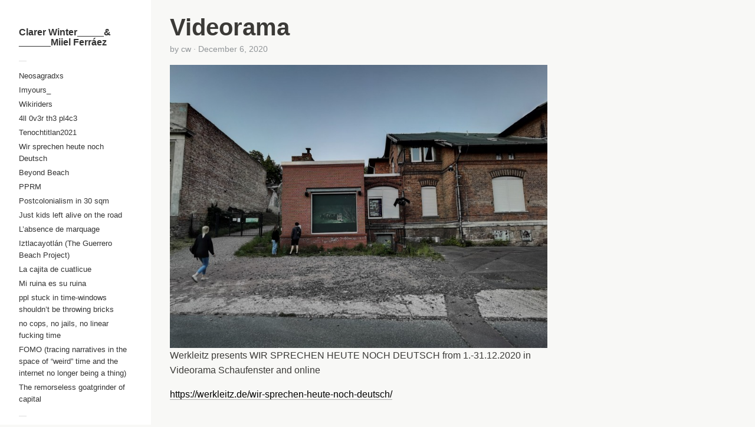

--- FILE ---
content_type: text/html; charset=UTF-8
request_url: https://clarawinter.de/videorama/
body_size: 6500
content:
<!DOCTYPE html>
<html xmlns="http://www.w3.org/1999/xhtml" xmlns:og="http://ogp.me/ns#" xmlns:fb="https://www.facebook.com/2008/fbml" lang="en-US">
<head>
	<meta charset="UTF-8">
	<meta name="viewport" content="width = device-width, initial-scale = 1.0, minimum-scale = 1.0" />
	<title>Videorama | Clarer Winter_____&amp; ______Miiel Ferráez</title>
					<meta property="og:url" content="https://clarawinter.de/videorama/"/>
	<meta property="og:title" content="Videorama" />
	<meta property="og:description" content="Werkleitz presents WIR SPRECHEN HEUTE NOCH DEUTSCH from 1.-31.12.2020 in Videorama Schaufenster and online https://werkleitz.de/wir-sprechen-heute-noch-deutsch/" />
	<meta property="og:type" content="article" />
	<meta property="og:image" content="" />
		 <link href="//clarawinter.de/wp-content/uploads/omgf/omgf-stylesheet-54/omgf-stylesheet-54.css?ver=1666956121" rel="stylesheet"> 
<link href="//clarawinter.de/wp-content/uploads/omgf/omgf-stylesheet-56/omgf-stylesheet-56.css?ver=1666956121" rel="stylesheet"> 
	<!--[if lt IE 9]>
	<script src="http://html5shim.googlecode.com/svn/trunk/html5.js"></script>
	<![endif]-->

<meta name='robots' content='max-image-preview:large' />
	<style>img:is([sizes="auto" i], [sizes^="auto," i]) { contain-intrinsic-size: 3000px 1500px }</style>
	<link rel="alternate" type="application/rss+xml" title="Clarer Winter_____&amp; ______Miiel Ferráez &raquo; Feed" href="https://clarawinter.de/feed/" />
<link rel="alternate" type="application/rss+xml" title="Clarer Winter_____&amp; ______Miiel Ferráez &raquo; Comments Feed" href="https://clarawinter.de/comments/feed/" />
<script type="text/javascript">
/* <![CDATA[ */
window._wpemojiSettings = {"baseUrl":"https:\/\/s.w.org\/images\/core\/emoji\/16.0.1\/72x72\/","ext":".png","svgUrl":"https:\/\/s.w.org\/images\/core\/emoji\/16.0.1\/svg\/","svgExt":".svg","source":{"concatemoji":"https:\/\/clarawinter.de\/wp-includes\/js\/wp-emoji-release.min.js?ver=6.8.3"}};
/*! This file is auto-generated */
!function(s,n){var o,i,e;function c(e){try{var t={supportTests:e,timestamp:(new Date).valueOf()};sessionStorage.setItem(o,JSON.stringify(t))}catch(e){}}function p(e,t,n){e.clearRect(0,0,e.canvas.width,e.canvas.height),e.fillText(t,0,0);var t=new Uint32Array(e.getImageData(0,0,e.canvas.width,e.canvas.height).data),a=(e.clearRect(0,0,e.canvas.width,e.canvas.height),e.fillText(n,0,0),new Uint32Array(e.getImageData(0,0,e.canvas.width,e.canvas.height).data));return t.every(function(e,t){return e===a[t]})}function u(e,t){e.clearRect(0,0,e.canvas.width,e.canvas.height),e.fillText(t,0,0);for(var n=e.getImageData(16,16,1,1),a=0;a<n.data.length;a++)if(0!==n.data[a])return!1;return!0}function f(e,t,n,a){switch(t){case"flag":return n(e,"\ud83c\udff3\ufe0f\u200d\u26a7\ufe0f","\ud83c\udff3\ufe0f\u200b\u26a7\ufe0f")?!1:!n(e,"\ud83c\udde8\ud83c\uddf6","\ud83c\udde8\u200b\ud83c\uddf6")&&!n(e,"\ud83c\udff4\udb40\udc67\udb40\udc62\udb40\udc65\udb40\udc6e\udb40\udc67\udb40\udc7f","\ud83c\udff4\u200b\udb40\udc67\u200b\udb40\udc62\u200b\udb40\udc65\u200b\udb40\udc6e\u200b\udb40\udc67\u200b\udb40\udc7f");case"emoji":return!a(e,"\ud83e\udedf")}return!1}function g(e,t,n,a){var r="undefined"!=typeof WorkerGlobalScope&&self instanceof WorkerGlobalScope?new OffscreenCanvas(300,150):s.createElement("canvas"),o=r.getContext("2d",{willReadFrequently:!0}),i=(o.textBaseline="top",o.font="600 32px Arial",{});return e.forEach(function(e){i[e]=t(o,e,n,a)}),i}function t(e){var t=s.createElement("script");t.src=e,t.defer=!0,s.head.appendChild(t)}"undefined"!=typeof Promise&&(o="wpEmojiSettingsSupports",i=["flag","emoji"],n.supports={everything:!0,everythingExceptFlag:!0},e=new Promise(function(e){s.addEventListener("DOMContentLoaded",e,{once:!0})}),new Promise(function(t){var n=function(){try{var e=JSON.parse(sessionStorage.getItem(o));if("object"==typeof e&&"number"==typeof e.timestamp&&(new Date).valueOf()<e.timestamp+604800&&"object"==typeof e.supportTests)return e.supportTests}catch(e){}return null}();if(!n){if("undefined"!=typeof Worker&&"undefined"!=typeof OffscreenCanvas&&"undefined"!=typeof URL&&URL.createObjectURL&&"undefined"!=typeof Blob)try{var e="postMessage("+g.toString()+"("+[JSON.stringify(i),f.toString(),p.toString(),u.toString()].join(",")+"));",a=new Blob([e],{type:"text/javascript"}),r=new Worker(URL.createObjectURL(a),{name:"wpTestEmojiSupports"});return void(r.onmessage=function(e){c(n=e.data),r.terminate(),t(n)})}catch(e){}c(n=g(i,f,p,u))}t(n)}).then(function(e){for(var t in e)n.supports[t]=e[t],n.supports.everything=n.supports.everything&&n.supports[t],"flag"!==t&&(n.supports.everythingExceptFlag=n.supports.everythingExceptFlag&&n.supports[t]);n.supports.everythingExceptFlag=n.supports.everythingExceptFlag&&!n.supports.flag,n.DOMReady=!1,n.readyCallback=function(){n.DOMReady=!0}}).then(function(){return e}).then(function(){var e;n.supports.everything||(n.readyCallback(),(e=n.source||{}).concatemoji?t(e.concatemoji):e.wpemoji&&e.twemoji&&(t(e.twemoji),t(e.wpemoji)))}))}((window,document),window._wpemojiSettings);
/* ]]> */
</script>
<link rel='stylesheet' id='style-css' href='https://clarawinter.de/wp-content/uploads/wp-less/dimsemenov-Touchfolio-c3d30d9/style-touchfolio-default-db4fab3b6c.css' type='text/css' media='screen, projection' />
<style id='wp-emoji-styles-inline-css' type='text/css'>

	img.wp-smiley, img.emoji {
		display: inline !important;
		border: none !important;
		box-shadow: none !important;
		height: 1em !important;
		width: 1em !important;
		margin: 0 0.07em !important;
		vertical-align: -0.1em !important;
		background: none !important;
		padding: 0 !important;
	}
</style>
<link rel='stylesheet' id='wp-block-library-css' href='https://clarawinter.de/wp-includes/css/dist/block-library/style.min.css?ver=6.8.3' type='text/css' media='all' />
<style id='classic-theme-styles-inline-css' type='text/css'>
/*! This file is auto-generated */
.wp-block-button__link{color:#fff;background-color:#32373c;border-radius:9999px;box-shadow:none;text-decoration:none;padding:calc(.667em + 2px) calc(1.333em + 2px);font-size:1.125em}.wp-block-file__button{background:#32373c;color:#fff;text-decoration:none}
</style>
<style id='global-styles-inline-css' type='text/css'>
:root{--wp--preset--aspect-ratio--square: 1;--wp--preset--aspect-ratio--4-3: 4/3;--wp--preset--aspect-ratio--3-4: 3/4;--wp--preset--aspect-ratio--3-2: 3/2;--wp--preset--aspect-ratio--2-3: 2/3;--wp--preset--aspect-ratio--16-9: 16/9;--wp--preset--aspect-ratio--9-16: 9/16;--wp--preset--color--black: #000000;--wp--preset--color--cyan-bluish-gray: #abb8c3;--wp--preset--color--white: #ffffff;--wp--preset--color--pale-pink: #f78da7;--wp--preset--color--vivid-red: #cf2e2e;--wp--preset--color--luminous-vivid-orange: #ff6900;--wp--preset--color--luminous-vivid-amber: #fcb900;--wp--preset--color--light-green-cyan: #7bdcb5;--wp--preset--color--vivid-green-cyan: #00d084;--wp--preset--color--pale-cyan-blue: #8ed1fc;--wp--preset--color--vivid-cyan-blue: #0693e3;--wp--preset--color--vivid-purple: #9b51e0;--wp--preset--gradient--vivid-cyan-blue-to-vivid-purple: linear-gradient(135deg,rgba(6,147,227,1) 0%,rgb(155,81,224) 100%);--wp--preset--gradient--light-green-cyan-to-vivid-green-cyan: linear-gradient(135deg,rgb(122,220,180) 0%,rgb(0,208,130) 100%);--wp--preset--gradient--luminous-vivid-amber-to-luminous-vivid-orange: linear-gradient(135deg,rgba(252,185,0,1) 0%,rgba(255,105,0,1) 100%);--wp--preset--gradient--luminous-vivid-orange-to-vivid-red: linear-gradient(135deg,rgba(255,105,0,1) 0%,rgb(207,46,46) 100%);--wp--preset--gradient--very-light-gray-to-cyan-bluish-gray: linear-gradient(135deg,rgb(238,238,238) 0%,rgb(169,184,195) 100%);--wp--preset--gradient--cool-to-warm-spectrum: linear-gradient(135deg,rgb(74,234,220) 0%,rgb(151,120,209) 20%,rgb(207,42,186) 40%,rgb(238,44,130) 60%,rgb(251,105,98) 80%,rgb(254,248,76) 100%);--wp--preset--gradient--blush-light-purple: linear-gradient(135deg,rgb(255,206,236) 0%,rgb(152,150,240) 100%);--wp--preset--gradient--blush-bordeaux: linear-gradient(135deg,rgb(254,205,165) 0%,rgb(254,45,45) 50%,rgb(107,0,62) 100%);--wp--preset--gradient--luminous-dusk: linear-gradient(135deg,rgb(255,203,112) 0%,rgb(199,81,192) 50%,rgb(65,88,208) 100%);--wp--preset--gradient--pale-ocean: linear-gradient(135deg,rgb(255,245,203) 0%,rgb(182,227,212) 50%,rgb(51,167,181) 100%);--wp--preset--gradient--electric-grass: linear-gradient(135deg,rgb(202,248,128) 0%,rgb(113,206,126) 100%);--wp--preset--gradient--midnight: linear-gradient(135deg,rgb(2,3,129) 0%,rgb(40,116,252) 100%);--wp--preset--font-size--small: 13px;--wp--preset--font-size--medium: 20px;--wp--preset--font-size--large: 36px;--wp--preset--font-size--x-large: 42px;--wp--preset--spacing--20: 0.44rem;--wp--preset--spacing--30: 0.67rem;--wp--preset--spacing--40: 1rem;--wp--preset--spacing--50: 1.5rem;--wp--preset--spacing--60: 2.25rem;--wp--preset--spacing--70: 3.38rem;--wp--preset--spacing--80: 5.06rem;--wp--preset--shadow--natural: 6px 6px 9px rgba(0, 0, 0, 0.2);--wp--preset--shadow--deep: 12px 12px 50px rgba(0, 0, 0, 0.4);--wp--preset--shadow--sharp: 6px 6px 0px rgba(0, 0, 0, 0.2);--wp--preset--shadow--outlined: 6px 6px 0px -3px rgba(255, 255, 255, 1), 6px 6px rgba(0, 0, 0, 1);--wp--preset--shadow--crisp: 6px 6px 0px rgba(0, 0, 0, 1);}:where(.is-layout-flex){gap: 0.5em;}:where(.is-layout-grid){gap: 0.5em;}body .is-layout-flex{display: flex;}.is-layout-flex{flex-wrap: wrap;align-items: center;}.is-layout-flex > :is(*, div){margin: 0;}body .is-layout-grid{display: grid;}.is-layout-grid > :is(*, div){margin: 0;}:where(.wp-block-columns.is-layout-flex){gap: 2em;}:where(.wp-block-columns.is-layout-grid){gap: 2em;}:where(.wp-block-post-template.is-layout-flex){gap: 1.25em;}:where(.wp-block-post-template.is-layout-grid){gap: 1.25em;}.has-black-color{color: var(--wp--preset--color--black) !important;}.has-cyan-bluish-gray-color{color: var(--wp--preset--color--cyan-bluish-gray) !important;}.has-white-color{color: var(--wp--preset--color--white) !important;}.has-pale-pink-color{color: var(--wp--preset--color--pale-pink) !important;}.has-vivid-red-color{color: var(--wp--preset--color--vivid-red) !important;}.has-luminous-vivid-orange-color{color: var(--wp--preset--color--luminous-vivid-orange) !important;}.has-luminous-vivid-amber-color{color: var(--wp--preset--color--luminous-vivid-amber) !important;}.has-light-green-cyan-color{color: var(--wp--preset--color--light-green-cyan) !important;}.has-vivid-green-cyan-color{color: var(--wp--preset--color--vivid-green-cyan) !important;}.has-pale-cyan-blue-color{color: var(--wp--preset--color--pale-cyan-blue) !important;}.has-vivid-cyan-blue-color{color: var(--wp--preset--color--vivid-cyan-blue) !important;}.has-vivid-purple-color{color: var(--wp--preset--color--vivid-purple) !important;}.has-black-background-color{background-color: var(--wp--preset--color--black) !important;}.has-cyan-bluish-gray-background-color{background-color: var(--wp--preset--color--cyan-bluish-gray) !important;}.has-white-background-color{background-color: var(--wp--preset--color--white) !important;}.has-pale-pink-background-color{background-color: var(--wp--preset--color--pale-pink) !important;}.has-vivid-red-background-color{background-color: var(--wp--preset--color--vivid-red) !important;}.has-luminous-vivid-orange-background-color{background-color: var(--wp--preset--color--luminous-vivid-orange) !important;}.has-luminous-vivid-amber-background-color{background-color: var(--wp--preset--color--luminous-vivid-amber) !important;}.has-light-green-cyan-background-color{background-color: var(--wp--preset--color--light-green-cyan) !important;}.has-vivid-green-cyan-background-color{background-color: var(--wp--preset--color--vivid-green-cyan) !important;}.has-pale-cyan-blue-background-color{background-color: var(--wp--preset--color--pale-cyan-blue) !important;}.has-vivid-cyan-blue-background-color{background-color: var(--wp--preset--color--vivid-cyan-blue) !important;}.has-vivid-purple-background-color{background-color: var(--wp--preset--color--vivid-purple) !important;}.has-black-border-color{border-color: var(--wp--preset--color--black) !important;}.has-cyan-bluish-gray-border-color{border-color: var(--wp--preset--color--cyan-bluish-gray) !important;}.has-white-border-color{border-color: var(--wp--preset--color--white) !important;}.has-pale-pink-border-color{border-color: var(--wp--preset--color--pale-pink) !important;}.has-vivid-red-border-color{border-color: var(--wp--preset--color--vivid-red) !important;}.has-luminous-vivid-orange-border-color{border-color: var(--wp--preset--color--luminous-vivid-orange) !important;}.has-luminous-vivid-amber-border-color{border-color: var(--wp--preset--color--luminous-vivid-amber) !important;}.has-light-green-cyan-border-color{border-color: var(--wp--preset--color--light-green-cyan) !important;}.has-vivid-green-cyan-border-color{border-color: var(--wp--preset--color--vivid-green-cyan) !important;}.has-pale-cyan-blue-border-color{border-color: var(--wp--preset--color--pale-cyan-blue) !important;}.has-vivid-cyan-blue-border-color{border-color: var(--wp--preset--color--vivid-cyan-blue) !important;}.has-vivid-purple-border-color{border-color: var(--wp--preset--color--vivid-purple) !important;}.has-vivid-cyan-blue-to-vivid-purple-gradient-background{background: var(--wp--preset--gradient--vivid-cyan-blue-to-vivid-purple) !important;}.has-light-green-cyan-to-vivid-green-cyan-gradient-background{background: var(--wp--preset--gradient--light-green-cyan-to-vivid-green-cyan) !important;}.has-luminous-vivid-amber-to-luminous-vivid-orange-gradient-background{background: var(--wp--preset--gradient--luminous-vivid-amber-to-luminous-vivid-orange) !important;}.has-luminous-vivid-orange-to-vivid-red-gradient-background{background: var(--wp--preset--gradient--luminous-vivid-orange-to-vivid-red) !important;}.has-very-light-gray-to-cyan-bluish-gray-gradient-background{background: var(--wp--preset--gradient--very-light-gray-to-cyan-bluish-gray) !important;}.has-cool-to-warm-spectrum-gradient-background{background: var(--wp--preset--gradient--cool-to-warm-spectrum) !important;}.has-blush-light-purple-gradient-background{background: var(--wp--preset--gradient--blush-light-purple) !important;}.has-blush-bordeaux-gradient-background{background: var(--wp--preset--gradient--blush-bordeaux) !important;}.has-luminous-dusk-gradient-background{background: var(--wp--preset--gradient--luminous-dusk) !important;}.has-pale-ocean-gradient-background{background: var(--wp--preset--gradient--pale-ocean) !important;}.has-electric-grass-gradient-background{background: var(--wp--preset--gradient--electric-grass) !important;}.has-midnight-gradient-background{background: var(--wp--preset--gradient--midnight) !important;}.has-small-font-size{font-size: var(--wp--preset--font-size--small) !important;}.has-medium-font-size{font-size: var(--wp--preset--font-size--medium) !important;}.has-large-font-size{font-size: var(--wp--preset--font-size--large) !important;}.has-x-large-font-size{font-size: var(--wp--preset--font-size--x-large) !important;}
:where(.wp-block-post-template.is-layout-flex){gap: 1.25em;}:where(.wp-block-post-template.is-layout-grid){gap: 1.25em;}
:where(.wp-block-columns.is-layout-flex){gap: 2em;}:where(.wp-block-columns.is-layout-grid){gap: 2em;}
:root :where(.wp-block-pullquote){font-size: 1.5em;line-height: 1.6;}
</style>
<script type="text/javascript" src="https://clarawinter.de/wp-includes/js/jquery/jquery.min.js?ver=3.7.1" id="jquery-core-js"></script>
<script type="text/javascript" src="https://clarawinter.de/wp-includes/js/jquery/jquery-migrate.min.js?ver=3.4.1" id="jquery-migrate-js"></script>
<script type="text/javascript" id="jquery.two-dimensional-slider-js-extra">
/* <![CDATA[ */
var tdSliderVars = {"nextAlbum":"Next project","prevAlbum":"Prev project","closeProjectInfo":"close info","holdAndDrag":"Click and drag in any direction to browse.","nextImage":"Next image","closeVideo":"close video","prevImage":"Prev image","backToList":"\u2190 back to list","swipeUp":"Swipe up","swipeDown":"Swipe down","autoOpenProjectDesc":"1","showShareButtons":""};
/* ]]> */
</script>
<script type="text/javascript" src="https://clarawinter.de/wp-content/themes/dimsemenov-Touchfolio-c3d30d9/js/jquery.slider-pack.1.1.js?ver=6.8.3" id="jquery.two-dimensional-slider-js"></script>
<script type="text/javascript" id="main-theme-js-js-extra">
/* <![CDATA[ */
var dsframework_vars = {"select_menu_text":"\u2014 Select page \u2014","social_menu_text":"\u2014","menu_text":"menu"};
/* ]]> */
</script>
<script type="text/javascript" src="https://clarawinter.de/wp-content/themes/dimsemenov-Touchfolio-c3d30d9/js/main.js?ver=6.8.3" id="main-theme-js-js"></script>
<link rel="https://api.w.org/" href="https://clarawinter.de/wp-json/" /><link rel="alternate" title="JSON" type="application/json" href="https://clarawinter.de/wp-json/wp/v2/posts/1322" /><link rel="EditURI" type="application/rsd+xml" title="RSD" href="https://clarawinter.de/xmlrpc.php?rsd" />
<meta name="generator" content="WordPress 6.8.3" />
<link rel="canonical" href="https://clarawinter.de/videorama/" />
<link rel='shortlink' href='https://clarawinter.de/?p=1322' />
<link rel="alternate" title="oEmbed (JSON)" type="application/json+oembed" href="https://clarawinter.de/wp-json/oembed/1.0/embed?url=https%3A%2F%2Fclarawinter.de%2Fvideorama%2F" />
<link rel="alternate" title="oEmbed (XML)" type="text/xml+oembed" href="https://clarawinter.de/wp-json/oembed/1.0/embed?url=https%3A%2F%2Fclarawinter.de%2Fvideorama%2F&#038;format=xml" />

	<style type="text/css">
		</style>
</head>
<body class="wp-singular post-template-default single single-post postid-1322 single-format-standard wp-theme-dimsemenov-Touchfolio-c3d30d9" style="">
<div id="main-wrap">
<div id="page" class="hfeed site">
		<header class="main-header">
		<section class="top-logo-group">
			<h1 class="logo">
				<a href="https://clarawinter.de/" title="Clarer Winter_____&amp; ______Miiel Ferráez" rel="home">
					Clarer Winter_____&amp; ______Miiel Ferráez				</a>
			</h1>
			<div class="site-description"></div>
		</section>
		<div class="menus-container">
			<span class="menu-sep">&mdash;</span>
			<nav id="main-menu" class="menu">
			<ul id="menu-work" class="primary-menu"><li id="menu-item-1733" class="menu-item menu-item-type-post_type menu-item-object-page menu-item-1733"><a href="https://clarawinter.de/neosagradxs/">Neosagradxs</a></li>
<li id="menu-item-1514" class="menu-item menu-item-type-post_type menu-item-object-page menu-item-1514"><a href="https://clarawinter.de/iamyours_/">Imyours_</a></li>
<li id="menu-item-1158" class="menu-item menu-item-type-post_type menu-item-object-page menu-item-1158"><a href="https://clarawinter.de/retribiution-on-low-charge/">Wikiriders</a></li>
<li id="menu-item-1496" class="menu-item menu-item-type-post_type menu-item-object-page menu-item-1496"><a href="https://clarawinter.de/4ll-0v3r-th3-pl4c3/">4ll 0v3r th3 pl4c3</a></li>
<li id="menu-item-1370" class="menu-item menu-item-type-post_type menu-item-object-page menu-item-1370"><a href="https://clarawinter.de/tenochtitlan2021/">Tenochtitlan2021</a></li>
<li id="menu-item-1100" class="menu-item menu-item-type-post_type menu-item-object-page menu-item-1100"><a href="https://clarawinter.de/wir-sprechen-heute-noch-deutsch/">Wir sprechen heute noch Deutsch</a></li>
<li id="menu-item-726" class="menu-item menu-item-type-post_type menu-item-object-page menu-item-726"><a href="https://clarawinter.de/beyond-beach/">Beyond Beach</a></li>
<li id="menu-item-724" class="menu-item menu-item-type-post_type menu-item-object-page menu-item-724"><a href="https://clarawinter.de/poor-people-relax-me/">PPRM</a></li>
<li id="menu-item-962" class="menu-item menu-item-type-post_type menu-item-object-page menu-item-962"><a href="https://clarawinter.de/postcolonialism-in-30-sqm/">Postcolonialism in 30 sqm</a></li>
<li id="menu-item-714" class="menu-item menu-item-type-post_type menu-item-object-page menu-item-714"><a href="https://clarawinter.de/just-kids-left-alive-on-the-road/">Just kids left alive on the road</a></li>
<li id="menu-item-766" class="menu-item menu-item-type-post_type menu-item-object-page menu-item-766"><a href="https://clarawinter.de/labsence-de-marquage/">L’absence de marquage</a></li>
<li id="menu-item-1154" class="menu-item menu-item-type-post_type menu-item-object-page menu-item-1154"><a href="https://clarawinter.de/iztlacayotlan-the-guerrero-beach-project/">Iztlacayotlán (The Guerrero Beach Project)</a></li>
<li id="menu-item-1568" class="menu-item menu-item-type-post_type menu-item-object-page menu-item-1568"><a href="https://clarawinter.de/neosagradx/">La cajita de cuatlicue</a></li>
<li id="menu-item-1397" class="menu-item menu-item-type-post_type menu-item-object-page menu-item-1397"><a href="https://clarawinter.de/mi-ruina-es-su-ruina/">Mi ruina es su ruina</a></li>
<li id="menu-item-1610" class="menu-item menu-item-type-post_type menu-item-object-page menu-item-1610"><a href="https://clarawinter.de/welcome/">ppl stuck in time-windows shouldn’t be throwing bricks</a></li>
<li id="menu-item-1572" class="menu-item menu-item-type-post_type menu-item-object-page menu-item-1572"><a href="https://clarawinter.de/no-cops-no-jails-no-linear-fucking-time/">no cops, no jails, no linear fucking time</a></li>
<li id="menu-item-1595" class="menu-item menu-item-type-post_type menu-item-object-page menu-item-1595"><a href="https://clarawinter.de/fomo-tracing-narratives-in-the-space-of-weird-time-and-the-internet-no-longer-being-a-thing/">FOMO (tracing narratives in the space of “weird” time and the internet no longer being a thing)</a></li>
<li id="menu-item-912" class="menu-item menu-item-type-post_type menu-item-object-page menu-item-912"><a href="https://clarawinter.de/the-remorseless-goatgrinder-of-capital/">The remorseless goatgrinder of capital</a></li>
</ul>			</nav>
			<span class="menu-sep">&mdash;</span>
							<nav class="social-menu menu">
					<ul id="menu-aktuell" class=""><li id="menu-item-112" class="menu-item menu-item-type-post_type menu-item-object-page menu-item-112"><a href="https://clarawinter.de/biography/">Biography/ Exhibitions</a></li>
<li id="menu-item-113" class="menu-item menu-item-type-post_type menu-item-object-page menu-item-113"><a href="https://clarawinter.de/contact/">Contact</a></li>
<li id="menu-item-842" class="menu-item menu-item-type-post_type menu-item-object-page menu-item-842"><a href="https://clarawinter.de/reel/">Reel</a></li>
<li id="menu-item-845" class="menu-item menu-item-type-custom menu-item-object-custom menu-item-845"><a href="http://universityofdarkness.org/">University of Darkness</a></li>
</ul>				</nav>
					</div>
	</header>
	<div id="main">		<div id="primary" class="site-content">
			<div id="content" role="main">
											<article id="post-1322" class="post-1322 post type-post status-publish format-standard hentry category-uncategorized">
	<header class="entry-header">
		<h1 class="entry-title">Videorama</h1>

		<div class="entry-meta">
			<span class="byline">by <span class="author vcard"><span class="url fn n" href="https://clarawinter.de/author/clarawin/" title="View all posts by cw" rel="author">cw</span></span></span> &middot; <time class="entry-date" datetime="2020-12-06T23:30:02+01:00" pubdate>December 6, 2020</time>		</div>
	</header>

	<div class="entry-content">
		
<figure class="wp-block-image size-large"><img fetchpriority="high" decoding="async" width="800" height="600" src="https://clarawinter.de/wp-content/uploads/2020/12/videorama.jpg" alt="" class="wp-image-1323" srcset="https://clarawinter.de/wp-content/uploads/2020/12/videorama.jpg 800w, https://clarawinter.de/wp-content/uploads/2020/12/videorama-300x225.jpg 300w, https://clarawinter.de/wp-content/uploads/2020/12/videorama-768x576.jpg 768w, https://clarawinter.de/wp-content/uploads/2020/12/videorama-304x228.jpg 304w" sizes="(max-width: 800px) 100vw, 800px" /></figure>



<p>Werkleitz presents WIR SPRECHEN HEUTE NOCH DEUTSCH from 1.-31.12.2020 in Videorama Schaufenster and online</p>



<p><a href="https://werkleitz.de/wir-sprechen-heute-noch-deutsch/">https://werkleitz.de/wir-sprechen-heute-noch-deutsch/</a></p>
			</div>

	<footer class="entry-meta tags-list text-block">
					</footer>
</article>				
				

											</div>
		</div>

		<div id="secondary" class="widget-area" role="complementary">
							<span class="menu-sep">&mdash;</span>
																	</div>  </div>
  <div class="push"></div> </div>
<footer class="footer-copy">
      <p></p>
</footer>
</div>
<script type="speculationrules">
{"prefetch":[{"source":"document","where":{"and":[{"href_matches":"\/*"},{"not":{"href_matches":["\/wp-*.php","\/wp-admin\/*","\/wp-content\/uploads\/*","\/wp-content\/*","\/wp-content\/plugins\/*","\/wp-content\/themes\/dimsemenov-Touchfolio-c3d30d9\/*","\/*\\?(.+)"]}},{"not":{"selector_matches":"a[rel~=\"nofollow\"]"}},{"not":{"selector_matches":".no-prefetch, .no-prefetch a"}}]},"eagerness":"conservative"}]}
</script>
</body>
</html>



--- FILE ---
content_type: application/javascript
request_url: https://clarawinter.de/wp-content/themes/dimsemenov-Touchfolio-c3d30d9/js/main.js?ver=6.8.3
body_size: 2719
content:
// All theme js logic, except slider code
jQuery(document).ready(function($) {
	var TouchfolioManager = (function() {
	    var body = $('body'),
			jqWindow = $(window),
			isGalleryPage,
			nW,
			nH,
			browserWidth = jqWindow.width(),
			browserHeight,
			mobileMenu,
			isLowIE = ($.browser.msie  && parseInt($.browser.version, 10) <= 8),
			maxW = 850,
			_headerSideMenu = $('.main-header'),
			socialMenu = _headerSideMenu.find('.social-menu'),
			_menusContainer = _headerSideMenu.find('.menus-container'),
			_sidebar = $("#secondary"),
			isCollapsed = false,
			isMenuAnimating = false;

	    init = function() {
			if(body.hasClass('ds-gallery-page')) {
				isGalleryPage = true;
				$('.footer-copy').css('display', 'none');
				$('.slider-data').css('display', 'none');
			}
			if(browserWidth >= maxW) {
				_sidebar.appendTo(_headerSideMenu);
			}
	    	
	        if(!isLowIE) {
				onResize();
			}
			
			if(isGalleryPage) {
		 		$("#main-slider").eq(0).twoDimSlider({appendGalleriesToMenu:true});
			}
			
			if(!isLowIE) {
				jqWindow.bind('resize', function(e) {	
					onResize(e);
				});	
			}

			if(browserWidth < maxW) {
				displayMobileMenu();
			}

			if(body.hasClass('page-template-ds-gallery-masonry-template-php')) {
				$('.albums-thumbnails').masonry({ 
					itemSelector : '.project-thumb', 
					gutterWidth: 8,
					isResizable: true,
					isFitWidth: true,
					isAnimated: false
				}); 
   			}
	    },
	    displayMobileMenu = function() {
			if(mobileMenu) {
				mobileMenu.css('display', 'block').removeClass('menu-close-button');
				_menusContainer.hide().css({ height : 0 });
				return;
			} 

			var headerHeight = _headerSideMenu.height();
			mobileMenu = $('<a class="menu-button"><i class="menu-button-icon"></i>menu</a>');
			$('.top-logo-group').after(mobileMenu);
			
			setTimeout(function() {
				var height = _menusContainer.height();
				_menusContainer.hide().css({ height : 0 , top: _headerSideMenu.height()});

				mobileMenu.bind('click.mobilemenu',function(e) {
					e.preventDefault();
					if(isMenuAnimating) {
						return false;
					}
					
					mobileMenu.toggleClass('menu-close-button');

					if ( _menusContainer.is(':visible') ) {
							_menusContainer.animate({ height: 0 }, { duration: 300, complete: function () {
					   		_menusContainer.hide();
						} 
					});
					} else {
						_menusContainer.show().animate({ height : height }, { duration: 300 });
					}
					isMenuAnimating = false;
					return false;
				});
			}, 0);

		},
	    hideMobileMenu = function() {
			if(mobileMenu) {
				mobileMenu.css('display', 'none');
				_menusContainer.css({
					'display': 'block',
					'height':'auto'
				});
			} 
		},

	    // Events
	    onResize = function(e) {
			nW = jqWindow.width();
			nH = jqWindow.height();

			if(nW != browserWidth || nH != browserHeight) {
				browserWidth = nW;
				browserHeight = nH;

				if(browserWidth >= maxW) {

					if(isCollapsed) {
						hideMobileMenu();
						if(!isGalleryPage) {
							body.removeClass('collapsed-layout');
							_headerSideMenu.removeClass('collapsed-full-width-menu');
							_sidebar.appendTo(_headerSideMenu);
						} else {
							body.removeClass('collapsed-gallery-page');
							_headerSideMenu.removeClass('collapsed-gallery-page-menu');
						}
						
						_headerSideMenu.removeClass('header-opened-menu');
						isCollapsed = false;
					}

				} else {
					if(!isCollapsed) {
						if(e) {
							displayMobileMenu();
						}

						if(!isGalleryPage) {
							body.addClass('collapsed-layout');
							_headerSideMenu.addClass('collapsed-full-width-menu');
							_sidebar.appendTo($('#main'));
						} else {
							body.addClass('collapsed-gallery-page');
							_headerSideMenu.addClass('collapsed-gallery-page-menu');
						}

						isCollapsed = true;
					}
				}
			}
	    };
	    return { init: init };
	})();
	TouchfolioManager.init();
});



jQuery.extend( jQuery.easing, {
	easeInSine: function (x, t, b, c, d) {
		return -c * Math.cos(t/d * (Math.PI/2)) + c + b;
	},
	easeOutSine: function (x, t, b, c, d) {
		return c * Math.sin(t/d * (Math.PI/2)) + b;
	},
	easeInOutSine: function (x, t, b, c, d) {
		return -c/2 * (Math.cos(Math.PI*t/d) - 1) + b;
	},
	easeInOutQuart: function (x, t, b, c, d) {
		if ((t/=d/2) < 1) return c/2*t*t*t*t + b;
		return -c/2 * ((t-=2)*t*t*t - 2) + b;
	},
	easeInOutCirc: function (x, t, b, c, d) {
        if ((t/=d/2) < 1) return -c/2 * (Math.sqrt(1 - t*t) - 1) + b;
        return c/2 * (Math.sqrt(1 - (t-=2)*t) + 1) + b;
    }
});


/*! A fix for the iOS orientationchange zoom bug.
 Script by @scottjehl, rebound by @wilto.
 MIT License.
*/
(function(w){
	if( !( /iPhone|iPad|iPod/.test( navigator.platform ) && navigator.userAgent.indexOf( "AppleWebKit" ) > -1 ) ){
		return;
	} 
    var doc = w.document;

    if( !doc.querySelector ){ return; }

    var meta = doc.querySelector( "meta[name=viewport]" ),
        initialContent = meta && meta.getAttribute( "content" ),
        disabledZoom = initialContent + ",maximum-scale=1",
        enabledZoom = initialContent + ",maximum-scale=10",
        enabled = true,
		x, y, z, aig;

    if( !meta ){ return; }

    function restoreZoom(){
        meta.setAttribute( "content", enabledZoom );
        enabled = true;
    }

    function disableZoom(){
        meta.setAttribute( "content", disabledZoom );
        enabled = false;
    }

    function checkTilt( e ){
		aig = e.accelerationIncludingGravity;
		x = Math.abs( aig.x );
		y = Math.abs( aig.y );
		z = Math.abs( aig.z );

		// If portrait orientation and in one of the danger zones
        if( !w.orientation && ( x > 7 || ( ( z > 6 && y < 8 || z < 8 && y > 6 ) && x > 5 ) ) ){
			if( enabled ){
				disableZoom();
			}        	
        }
		else if( !enabled ){
			restoreZoom();
        }
    }

	w.addEventListener( "orientationchange", restoreZoom, false );
	w.addEventListener( "devicemotion", checkTilt, false );

})( this );

/*
 * jQuery hashchange event - v1.3 - 7/21/2010
 * http://benalman.com/projects/jquery-hashchange-plugin/
 * 
 * Copyright (c) 2010 "Cowboy" Ben Alman
 * Dual licensed under the MIT and GPL licenses.
 * http://benalman.com/about/license/
 */
(function($,e,b){var c="hashchange",h=document,f,g=$.event.special,i=h.documentMode,d="on"+c in e&&(i===b||i>7);function a(j){j=j||location.href;return"#"+j.replace(/^[^#]*#?(.*)$/,"$1")}$.fn[c]=function(j){return j?this.bind(c,j):this.trigger(c)};$.fn[c].delay=50;g[c]=$.extend(g[c],{setup:function(){if(d){return false}$(f.start)},teardown:function(){if(d){return false}$(f.stop)}});f=(function(){var j={},p,m=a(),k=function(q){return q},l=k,o=k;j.start=function(){p||n()};j.stop=function(){p&&clearTimeout(p);p=b};function n(){var r=a(),q=o(m);if(r!==m){l(m=r,q);$(e).trigger(c)}else{if(q!==m){location.href=location.href.replace(/#.*/,"")+q}}p=setTimeout(n,$.fn[c].delay)}$.browser.msie&&!d&&(function(){var q,r;j.start=function(){if(!q){r=$.fn[c].src;r=r&&r+a();q=$('<iframe tabindex="-1" title="empty"/>').hide().one("load",function(){r||l(a());n()}).attr("src",r||"javascript:0").insertAfter("body")[0].contentWindow;h.onpropertychange=function(){try{if(event.propertyName==="title"){q.document.title=h.title}}catch(s){}}}};j.stop=k;o=function(){return a(q.location.href)};l=function(v,s){var u=q.document,t=$.fn[c].domain;if(v!==s){u.title=h.title;u.open();t&&u.write('<script>document.domain="'+t+'"<\/script>');u.close();q.location.hash=v}}})();return j})()})(jQuery,this);
